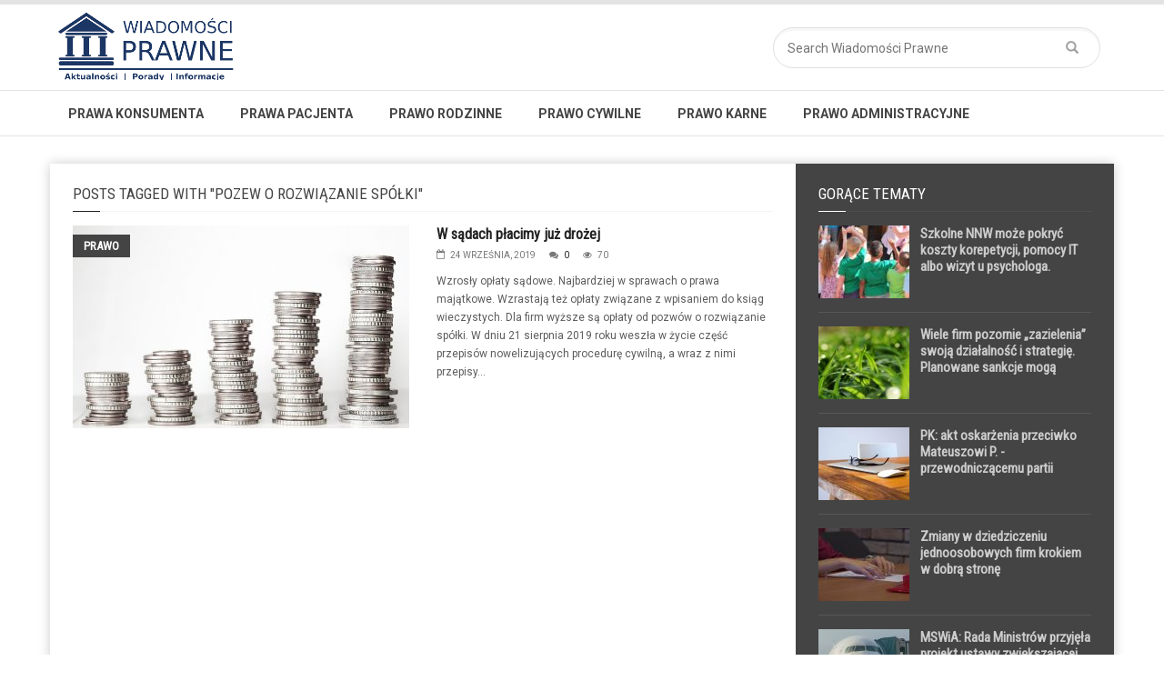

--- FILE ---
content_type: text/html; charset=UTF-8
request_url: https://www.wiadomosciprawne.pl/tag/pozew-o-rozwiazanie-spolki
body_size: 8725
content:
<!doctype html>
<!--[if lt IE 7]> <html class="no-js ie6 oldie"> <![endif]-->
<!--[if IE 7]>    <html class="no-js ie7 oldie"> <![endif]-->
<!--[if IE 8]>    <html class="no-js ie8 oldie"> <![endif]-->
<!--[if IE 9]>    <html class="no-js ie9 oldie"> <![endif]-->
<!--[if gt IE 8]><!--> <html class="no-js" lang="pl-PL"> <!--<![endif]-->
<head>
    <!-- start:global -->
    <meta charset="UTF-8" />
    <!--[if IE]><meta http-equiv="X-UA-Compatible" content="IE=Edge,chrome=1"><![endif]-->
    <!-- end:global -->

    <!-- start:responsive web design -->
    <meta name="viewport" content="width=device-width, initial-scale=1">
    <!-- end:responsive web design -->

    <link rel="pingback" href="https://www.wiadomosciprawne.pl/xmlrpc.php" />

    
    <!-- start:wp_head -->
    <title>pozew o rozwiązanie spółki &#8211; Wiadomości Prawne</title>
<link rel='dns-prefetch' href='//fonts.googleapis.com' />
<link rel='dns-prefetch' href='//s.w.org' />
<link rel='preconnect' href='https://fonts.gstatic.com' crossorigin />
<link rel="alternate" type="application/rss+xml" title="Wiadomości Prawne &raquo; Kanał z wpisami" href="https://www.wiadomosciprawne.pl/feed" />
<link rel="alternate" type="application/rss+xml" title="Wiadomości Prawne &raquo; Kanał z komentarzami" href="https://www.wiadomosciprawne.pl/comments/feed" />
<link rel="alternate" type="application/rss+xml" title="Wiadomości Prawne &raquo; Kanał z wpisami otagowanymi jako pozew o rozwiązanie spółki" href="https://www.wiadomosciprawne.pl/tag/pozew-o-rozwiazanie-spolki/feed" />
		<script type="text/javascript">
			window._wpemojiSettings = {"baseUrl":"https:\/\/s.w.org\/images\/core\/emoji\/13.0.1\/72x72\/","ext":".png","svgUrl":"https:\/\/s.w.org\/images\/core\/emoji\/13.0.1\/svg\/","svgExt":".svg","source":{"concatemoji":"https:\/\/www.wiadomosciprawne.pl\/wp-includes\/js\/wp-emoji-release.min.js?ver=5.6.16"}};
			!function(e,a,t){var n,r,o,i=a.createElement("canvas"),p=i.getContext&&i.getContext("2d");function s(e,t){var a=String.fromCharCode;p.clearRect(0,0,i.width,i.height),p.fillText(a.apply(this,e),0,0);e=i.toDataURL();return p.clearRect(0,0,i.width,i.height),p.fillText(a.apply(this,t),0,0),e===i.toDataURL()}function c(e){var t=a.createElement("script");t.src=e,t.defer=t.type="text/javascript",a.getElementsByTagName("head")[0].appendChild(t)}for(o=Array("flag","emoji"),t.supports={everything:!0,everythingExceptFlag:!0},r=0;r<o.length;r++)t.supports[o[r]]=function(e){if(!p||!p.fillText)return!1;switch(p.textBaseline="top",p.font="600 32px Arial",e){case"flag":return s([127987,65039,8205,9895,65039],[127987,65039,8203,9895,65039])?!1:!s([55356,56826,55356,56819],[55356,56826,8203,55356,56819])&&!s([55356,57332,56128,56423,56128,56418,56128,56421,56128,56430,56128,56423,56128,56447],[55356,57332,8203,56128,56423,8203,56128,56418,8203,56128,56421,8203,56128,56430,8203,56128,56423,8203,56128,56447]);case"emoji":return!s([55357,56424,8205,55356,57212],[55357,56424,8203,55356,57212])}return!1}(o[r]),t.supports.everything=t.supports.everything&&t.supports[o[r]],"flag"!==o[r]&&(t.supports.everythingExceptFlag=t.supports.everythingExceptFlag&&t.supports[o[r]]);t.supports.everythingExceptFlag=t.supports.everythingExceptFlag&&!t.supports.flag,t.DOMReady=!1,t.readyCallback=function(){t.DOMReady=!0},t.supports.everything||(n=function(){t.readyCallback()},a.addEventListener?(a.addEventListener("DOMContentLoaded",n,!1),e.addEventListener("load",n,!1)):(e.attachEvent("onload",n),a.attachEvent("onreadystatechange",function(){"complete"===a.readyState&&t.readyCallback()})),(n=t.source||{}).concatemoji?c(n.concatemoji):n.wpemoji&&n.twemoji&&(c(n.twemoji),c(n.wpemoji)))}(window,document,window._wpemojiSettings);
		</script>
		<style type="text/css">
img.wp-smiley,
img.emoji {
	display: inline !important;
	border: none !important;
	box-shadow: none !important;
	height: 1em !important;
	width: 1em !important;
	margin: 0 .07em !important;
	vertical-align: -0.1em !important;
	background: none !important;
	padding: 0 !important;
}
</style>
	<link rel='stylesheet' id='wp-block-library-css'  href='https://www.wiadomosciprawne.pl/wp-includes/css/dist/block-library/style.min.css?ver=5.6.16' type='text/css' media='all' />
<link rel='stylesheet' id='contact-form-7-css'  href='https://www.wiadomosciprawne.pl/wp-content/plugins/contact-form-7/includes/css/styles.css?ver=5.3.2' type='text/css' media='all' />
<link rel='stylesheet' id='miptheme-bootstrap-css'  href='https://www.wiadomosciprawne.pl/wp-content/themes/weeklynews/assets/css/bootstrap.min.css?ver=3.2' type='text/css' media='all' />
<link rel='stylesheet' id='miptheme-external-styles-css'  href='https://www.wiadomosciprawne.pl/wp-content/themes/weeklynews/assets/css/mip.external.css?ver=3.2' type='text/css' media='all' />
<link rel='stylesheet' id='miptheme-style-css'  href='https://www.wiadomosciprawne.pl/wp-content/themes/weeklynews-child/style.css?ver=3.2' type='text/css' media='all' />
<link rel='stylesheet' id='miptheme-dynamic-css-css'  href='https://www.wiadomosciprawne.pl/wp-content/themes/weeklynews/assets/css/dynamic.css?ver=1610463947' type='text/css' media='all' />
<link rel='stylesheet' id='typography-css-css'  href='https://www.wiadomosciprawne.pl/wp-content/themes/weeklynews/assets/css/font-style.css?ver=1610463947' type='text/css' media='all' />
<!--[if lt IE 9]>
<link rel='stylesheet' id='miptheme-photobox-ie-css'  href='https://www.wiadomosciprawne.pl/wp-content/themes/weeklynews/assets/css/photobox.ie.css?ver=3.2' type='text/css' media='all' />
<![endif]-->
<link rel="preload" as="style" href="https://fonts.googleapis.com/css?family=Roboto:400,700%7CRoboto%20Condensed:Normal,400&#038;display=swap&#038;ver=5.6.16" /><link rel="stylesheet" href="https://fonts.googleapis.com/css?family=Roboto:400,700%7CRoboto%20Condensed:Normal,400&#038;display=swap&#038;ver=5.6.16" media="print" onload="this.media='all'"><noscript><link rel="stylesheet" href="https://fonts.googleapis.com/css?family=Roboto:400,700%7CRoboto%20Condensed:Normal,400&#038;display=swap&#038;ver=5.6.16" /></noscript><script type='text/javascript' src='https://www.wiadomosciprawne.pl/wp-includes/js/jquery/jquery.min.js?ver=3.5.1' id='jquery-core-js'></script>
<script type='text/javascript' src='https://www.wiadomosciprawne.pl/wp-includes/js/jquery/jquery-migrate.min.js?ver=3.3.2' id='jquery-migrate-js'></script>
<link rel="https://api.w.org/" href="https://www.wiadomosciprawne.pl/wp-json/" /><link rel="alternate" type="application/json" href="https://www.wiadomosciprawne.pl/wp-json/wp/v2/tags/4132" /><link rel="EditURI" type="application/rsd+xml" title="RSD" href="https://www.wiadomosciprawne.pl/xmlrpc.php?rsd" />
<link rel="wlwmanifest" type="application/wlwmanifest+xml" href="https://www.wiadomosciprawne.pl/wp-includes/wlwmanifest.xml" /> 
<meta name="generator" content="WordPress 5.6.16" />
<meta name="framework" content="Redux 4.1.24" />            <!--Customizer CSS-->
            <style type="text/css">
                                                                                                                                                                                                                                                                                                                
                                
                                
                                                                                
                                                                
                                                                                                                                
                                                                                                                                                                                
                                                                                                                                                
            </style>
            <!--/Customizer CSS-->
            <meta name="generator" content="Powered by Visual Composer - drag and drop page builder for WordPress."/>
<!--[if lte IE 9]><link rel="stylesheet" type="text/css" href="https://www.wiadomosciprawne.pl/wp-content/plugins/js_composer/assets/css/vc_lte_ie9.min.css" media="screen"><![endif]--><script>(function(i,s,o,g,r,a,m){i['GoogleAnalyticsObject']=r;i[r]=i[r]||function(){
  (i[r].q=i[r].q||[]).push(arguments)},i[r].l=1*new Date();a=s.createElement(o),
  m=s.getElementsByTagName(o)[0];a.async=1;a.src=g;m.parentNode.insertBefore(a,m)
  })(window,document,'script','https://www.google-analytics.com/analytics.js','ga');

  ga('create', 'UA-63858742-1', 'auto');
  ga('send', 'pageview');</script><script></script><noscript><style type="text/css"> .wpb_animate_when_almost_visible { opacity: 1; }</style></noscript>    <!-- end:wp_head -->

    <!--[if lt IE 9]>
    <script src="https://www.wiadomosciprawne.pl/wp-content/themes/weeklynews/assets/js/respond.js"></script>
    <script src="https://www.wiadomosciprawne.pl/wp-content/themes/weeklynews/assets/js/html5shiv.js"></script>
    <![endif]-->
</head>
<body data-rsssl=1 class="archive tag tag-pozew-o-rozwiazanie-spolki tag-4132 linkbox-layout-1 theme-boxed sidebar-dark review-default wpb-js-composer js-comp-ver-5.1 vc_responsive" itemscope itemtype="http://schema.org/WebPage">

    <!-- start:body-start -->
        <!-- end:body-start -->

    <!-- start:ad-top-banner -->
        <!-- end:ad-top-banner -->

    <!-- start:page outer wrap -->
    <div id="page-outer-wrap">
        <!-- start:page inner wrap -->
        <div id="page-inner-wrap">

            <!-- start:page header mobile -->
            
<header id="page-header-mobile" class="visible-xs visible-sm">

    <!-- start:sidr -->
    <nav id="mobile-menu">
        <form id="search-form-mobile" class="mm-search" role="search" method="get" action="https://www.wiadomosciprawne.pl/">
            <input type="text" name="s" placeholder="Search Wiadomości Prawne" value="" />
        </form>
        <ul id="menu-menu-glowne" class="nav clearfix"><li id="mobile-nav-menu-item-97" class="main-menu-item  menu-item-even menu-item-depth-0 menu-item menu-item-type-taxonomy menu-item-object-category menu-category-7 "><a href="https://www.wiadomosciprawne.pl/category/prawa-konsumenta">Prawa konsumenta</a></li>
<li id="mobile-nav-menu-item-98" class="main-menu-item  menu-item-even menu-item-depth-0 menu-item menu-item-type-taxonomy menu-item-object-category menu-category-2 "><a href="https://www.wiadomosciprawne.pl/category/prawo-medyczne/prawa-pacjenta">Prawa pacjenta</a></li>
<li id="mobile-nav-menu-item-99" class="main-menu-item  menu-item-even menu-item-depth-0 menu-item menu-item-type-taxonomy menu-item-object-category menu-category-3 "><a href="https://www.wiadomosciprawne.pl/category/prawo-rodzinne">Prawo rodzinne</a></li>
<li id="mobile-nav-menu-item-100" class="main-menu-item  menu-item-even menu-item-depth-0 menu-item menu-item-type-taxonomy menu-item-object-category menu-category-5 "><a href="https://www.wiadomosciprawne.pl/category/prawo-cywilne">Prawo cywilne</a></li>
<li id="mobile-nav-menu-item-101" class="main-menu-item  menu-item-even menu-item-depth-0 menu-item menu-item-type-taxonomy menu-item-object-category menu-category-6 "><a href="https://www.wiadomosciprawne.pl/category/prawo-karne">Prawo karne</a></li>
<li id="mobile-nav-menu-item-102" class="main-menu-item  menu-item-even menu-item-depth-0 menu-item menu-item-type-taxonomy menu-item-object-category menu-category-4 "><a href="https://www.wiadomosciprawne.pl/category/prawo-administracyjne">Prawo administracyjne</a></li>
</ul>    </nav>
    <!-- end:sidr -->


    
    <!-- start:row -->
    <div  class="row">

        <!-- start:col -->
        <div class="col-xs-6">
            <!-- start:logo -->
            <div class="logo"><a href="https://www.wiadomosciprawne.pl/"><img src="https://www.wiadomosciprawne.pl/wp-content/uploads/2017/05/wp200.png" width="200" height="83" alt="Wiadomości Prawne" /></a></div>
            <!-- end:logo -->
        </div>
        <!-- end:col -->

        <!-- start:col -->
        <div class="col-xs-6 text-right">
            <a id="nav-expander" href="#mobile-menu"><span class="glyphicon glyphicon-th"></span></a>
        </div>
        <!-- end:col -->

    </div>
    <!-- end:row -->

</header>
<!-- end:page-header-mobile -->

<!-- start:ad-above-banner -->
<!-- end:ad-above-banner -->

<!-- start:page-header -->
<header id="page-header" class="hidden-xs hidden-sm">

    
    <!-- start:header-branding -->
<div id="header-branding" class="header-layout-2">                
    <!-- start:container -->
    <div class="container">
        
        <!-- start:row -->
        <div class="row">
        
            <!-- start:col -->
            <div class="col-sm-6 col-md-6" itemscope="itemscope" itemtype="http://schema.org/Organization">
                <!-- start:logo -->
                <div class="logo"><a itemprop="url" href="https://www.wiadomosciprawne.pl/"><img class="img-responsive" src="https://www.wiadomosciprawne.pl/wp-content/uploads/2017/05/wp200.png" width="200" height="83" alt="Wiadomości Prawne" /></a></div>                <meta itemprop="name" content="Wiadomości Prawne">
                <!-- end:logo -->
            </div>
            <!-- end:col -->
            
            <!-- start:col -->
            <div class="col-sm-6 col-md-6 text-right">
                <form id="search-form" role="search" method="get" action="https://www.wiadomosciprawne.pl/">
                    <input type="text" name="s" placeholder="Search Wiadomości Prawne" value="" />
                    <button><span class="glyphicon glyphicon-search"></span></button>
                </form>
            </div>
            <!-- end:col -->
            
        </div>
        <!-- end:row -->

    </div>
    <!-- end:container -->                    
</div>
<!-- end:header-branding -->
    <!-- start:sticky-header -->
    <div class="sticky-header-wrapper">
        <div id="sticky-header">

            <!-- start:header-navigation -->
            <div id="header-navigation">
                <!-- start:container -->
                <div class="container">

                    <!-- start:menu -->
                    <nav id="menu">
                        <ul id="menu-menu-glowne-1" class="nav clearfix"><li id="nav-menu-item-97" class="main-menu-item  menu-item-even menu-item-depth-0 menu-item menu-item-type-taxonomy menu-item-object-category menu-category-7 "><a href="https://www.wiadomosciprawne.pl/category/prawa-konsumenta" class="menu-link main-menu-link">Prawa konsumenta</a></li>
<li id="nav-menu-item-98" class="main-menu-item  menu-item-even menu-item-depth-0 menu-item menu-item-type-taxonomy menu-item-object-category menu-category-2 "><a href="https://www.wiadomosciprawne.pl/category/prawo-medyczne/prawa-pacjenta" class="menu-link main-menu-link">Prawa pacjenta</a></li>
<li id="nav-menu-item-99" class="main-menu-item  menu-item-even menu-item-depth-0 menu-item menu-item-type-taxonomy menu-item-object-category menu-category-3 "><a href="https://www.wiadomosciprawne.pl/category/prawo-rodzinne" class="menu-link main-menu-link">Prawo rodzinne</a></li>
<li id="nav-menu-item-100" class="main-menu-item  menu-item-even menu-item-depth-0 menu-item menu-item-type-taxonomy menu-item-object-category menu-category-5 "><a href="https://www.wiadomosciprawne.pl/category/prawo-cywilne" class="menu-link main-menu-link">Prawo cywilne</a></li>
<li id="nav-menu-item-101" class="main-menu-item  menu-item-even menu-item-depth-0 menu-item menu-item-type-taxonomy menu-item-object-category menu-category-6 "><a href="https://www.wiadomosciprawne.pl/category/prawo-karne" class="menu-link main-menu-link">Prawo karne</a></li>
<li id="nav-menu-item-102" class="main-menu-item  menu-item-even menu-item-depth-0 menu-item menu-item-type-taxonomy menu-item-object-category menu-category-4 "><a href="https://www.wiadomosciprawne.pl/category/prawo-administracyjne" class="menu-link main-menu-link">Prawo administracyjne</a></li>
</ul>                    </nav>
                    <!-- end:menu -->

                </div>
                <!-- end:container -->
            </div>
            <!-- end:header-navigation -->

        </div>
    </div>
    <!-- end:sticky-header -->

    
</header>
<!-- end:page-header -->

            <!-- end:page header mobile -->

            <!-- start:ad-side-banner -->
            <div class="container relative">
</div>
            <!-- end:ad-side-banner -->

<!-- start:ad-top-banner -->
<!-- end:ad-top-banner -->

<!-- start:container -->
<div class="container">
    <!-- start:page content -->
    <div id="page-content" class="right-sidebar">

        
        <!-- start:main -->
        <div id="main">

            <!-- start:author-page -->
            <section id="tag-page">

                <header>
                    <h2>Posts tagged with "pozew o rozwiązanie spółki"</h2>
                    <span class="borderline"></span>
                </header>

                     
    <!-- start:row -->
                        <div class="row bottom-margin">
                            <!-- start:article.thumb -->
                            <article class="thumb thumb-lay-one cat-25 parent-cat-25">
                                <!-- start:col -->
                                <div class="col-sm-6">
                                    <div class="thumb-wrap relative">
                                        <a href="https://www.wiadomosciprawne.pl/prawo-cywilne/w-sadach-placimy-juz-drozej"><img itemprop="image" src="https://www.wiadomosciprawne.pl/wp-content/uploads/2019/06/money-2180330_640-370x223.jpg" width="370" height="223" alt="W sądach płacimy już drożej" class="img-responsive" /></a>
                                        <a href="https://www.wiadomosciprawne.pl/category/prawo" class="theme">Prawo</a>
                                    </div>
                                </div>
                                <!-- end:col -->
                                <!-- start:col -->
                                <div class="col-sm-6">
                                    <h3><a href="https://www.wiadomosciprawne.pl/prawo-cywilne/w-sadach-placimy-juz-drozej">W sądach płacimy już drożej</a></h3>
                                    <span class="published" itemprop="dateCreated"><span class="icon fa-calendar" itemprop="dateCreated">24 września, 2019</span><span class="icon fa-comments"><a href="https://www.wiadomosciprawne.pl/prawo-cywilne/w-sadach-placimy-juz-drozej#respond">0</a></span><span class="icon fa-eye">70</span></span>
                                    <span class="text">Wzrosły opłaty sądowe. Najbardziej w sprawach o prawa majątkowe. Wzrastają też opłaty związane z wpisaniem do ksiąg wieczystych. Dla firm wyższe są opłaty od pozwów o rozwiązanie spółki.

W dniu 21 sierpnia 2019 roku weszła w życie część przepisów nowelizujących procedurę cywilną, a wraz z nimi przepisy...</span>
                                </div>
                                <!-- end:col -->
                            </article>
                            <!-- end:article.thumb -->
                        </div>
                        <!-- end:row --> 

            </section>
            <!-- end:author-page -->

        </div>
        <!-- end:main -->

        <!-- start:sidebar -->
<div id="sidebar" class="sidebar">
    <div class="theiaStickySidebar">
  	                <aside class="widget module-news linkbox-has-meta">                <header><div class="header-title">Gorące tematy</div><span class="borderline"></span></header>                <!-- start:article-container -->
                <div class="article-container">
                <!-- start:article -->
                            <article class="clearfix">
                                <a href="https://www.wiadomosciprawne.pl/prawo-cywilne/szkolne-nnw-moze-pokryc-koszty-korepetycji-pomocy-it-albo-wizyt-u-psychologa-dodatkowe-opcje-rzadko-sa-dostepne-w-polisach-zawieranych-przez-szkoly"><img src="https://www.wiadomosciprawne.pl/wp-content/uploads/2023/09/children-1547261_1280-100x80.jpg" width="100" height="80" alt="Szkolne NNW może pokryć koszty korepetycji, pomocy IT albo wizyt u psychologa. Dodatkowe opcje rzadko są dostępne w polisach zawieranych przez szkoły" /></a>
                                
                                <h3><a href="https://www.wiadomosciprawne.pl/prawo-cywilne/szkolne-nnw-moze-pokryc-koszty-korepetycji-pomocy-it-albo-wizyt-u-psychologa-dodatkowe-opcje-rzadko-sa-dostepne-w-polisach-zawieranych-przez-szkoly">Szkolne NNW może pokryć koszty korepetycji, pomocy IT albo wizyt u psychologa. Dodatkowe opcje rzadko są dostępne w polisach zawieranych przez szkoły</a></h3>
                                <span class="published">
                                    
                                    
                                </span>
                            </article>
                            <!-- end:article --><!-- start:article -->
                            <article class="clearfix">
                                <a href="https://www.wiadomosciprawne.pl/prawa-konsumenta/wiele-firm-pozornie-zazielenia-swoja-dzialalnosc-i-strategie-planowane-sankcje-moga-ukrocic-greenwashing"><img src="https://www.wiadomosciprawne.pl/wp-content/uploads/2023/05/allium-gca633ff10_640-100x80.jpg" width="100" height="80" alt="Wiele firm pozornie „zazielenia” swoją działalność i strategię. Planowane sankcje mogą ukrócić greenwashing" /></a>
                                
                                <h3><a href="https://www.wiadomosciprawne.pl/prawa-konsumenta/wiele-firm-pozornie-zazielenia-swoja-dzialalnosc-i-strategie-planowane-sankcje-moga-ukrocic-greenwashing">Wiele firm pozornie „zazielenia” swoją działalność i strategię. Planowane sankcje mogą ukrócić greenwashing</a></h3>
                                <span class="published">
                                    
                                    
                                </span>
                            </article>
                            <!-- end:article --><!-- start:article -->
                            <article class="clearfix">
                                <a href="https://www.wiadomosciprawne.pl/prawo-karne/pk-akt-oskarzenia-przeciwko-mateuszowi-p-przewodniczacemu-partii-zmiana"><img src="https://www.wiadomosciprawne.pl/wp-content/uploads/2018/02/macbook-336704_1280-100x80.jpg" width="100" height="80" alt="PK: akt oskarżenia przeciwko Mateuszowi P. - przewodniczącemu partii Zmiana" /></a>
                                
                                <h3><a href="https://www.wiadomosciprawne.pl/prawo-karne/pk-akt-oskarzenia-przeciwko-mateuszowi-p-przewodniczacemu-partii-zmiana">PK: akt oskarżenia przeciwko Mateuszowi P. - przewodniczącemu partii Zmiana</a></h3>
                                <span class="published">
                                    
                                    
                                </span>
                            </article>
                            <!-- end:article --><!-- start:article -->
                            <article class="clearfix">
                                <a href="https://www.wiadomosciprawne.pl/prawo-cywilne/zmiany-w-dziedziczeniu-jednoosobowych-firm-krokiem-w-dobra-strone"><img src="https://www.wiadomosciprawne.pl/wp-content/uploads/2018/11/prawo-spadkowe-foto-100x80.jpg" width="100" height="80" alt="Zmiany w dziedziczeniu jednoosobowych firm krokiem w dobrą stronę" /></a>
                                
                                <h3><a href="https://www.wiadomosciprawne.pl/prawo-cywilne/zmiany-w-dziedziczeniu-jednoosobowych-firm-krokiem-w-dobra-strone">Zmiany w dziedziczeniu jednoosobowych firm krokiem w dobrą stronę</a></h3>
                                <span class="published">
                                    
                                    
                                </span>
                            </article>
                            <!-- end:article --><!-- start:article -->
                            <article class="clearfix">
                                <a href="https://www.wiadomosciprawne.pl/prawo/mswia-rada-ministrow-przyjela-projekt-ustawy-zwiekszajacej-bezpieczenstwo-pasazerow-linii-lotniczych"><img src="https://www.wiadomosciprawne.pl/wp-content/uploads/2018/04/aircraft-3229228_1920-100x80.jpg" width="100" height="80" alt="MSWiA: Rada Ministrów przyjęła projekt ustawy zwiększającej bezpieczeństwo pasażerów linii lotniczych" /></a>
                                
                                <h3><a href="https://www.wiadomosciprawne.pl/prawo/mswia-rada-ministrow-przyjela-projekt-ustawy-zwiekszajacej-bezpieczenstwo-pasazerow-linii-lotniczych">MSWiA: Rada Ministrów przyjęła projekt ustawy zwiększającej bezpieczeństwo pasażerów linii lotniczych</a></h3>
                                <span class="published">
                                    
                                    
                                </span>
                            </article>
                            <!-- end:article -->                </div>
                <!-- end:article-container -->
                </aside>                    <aside class="widget module-timeline">                <header><div class="header-title">Polecamy</div><span class="borderline"></span></header>                <!-- start:articles -->
                <div class="articles">
                
                    <!-- start:article -->
                    <article>
                        <span class="published">lut 1st</span>
                        <span class="published-time">12:46 PM</span>
                        <div class="cnt">

                            <i class="bullet parent-bullet-25 bullet-25"></i><span class="category parent-cat-25 cat-25"><a href="https://www.wiadomosciprawne.pl/category/prawo">Prawo</a></span>                            <h3><a href="https://www.wiadomosciprawne.pl/prawo/wazne-zmiany-dla-przewoznikow-i-eksporterow-towarow-do-wielkiej-brytanii-od-31-stycznia-pojawia-sie-nowe-obowiazki-i-kontrole-na-granicach">Ważne zmiany dla przewoźników i eksporterów towarów do Wielkiej Brytanii. Od 31 stycznia pojawią się nowe obowiązki i kontrole na granicach</a></h3>
                        </div>
                    </article>
                    <!-- end:article -->
                
                    <!-- start:article -->
                    <article>
                        <span class="published">lis 2nd</span>
                        <span class="published-time">11:02 PM</span>
                        <div class="cnt">

                            <i class="bullet parent-bullet-5229 bullet-5229"></i><span class="category parent-cat-5229 cat-5229"><a href="https://www.wiadomosciprawne.pl/category/prawo-medyczne">Prawo medyczne</a></span>                            <h3><a href="https://www.wiadomosciprawne.pl/prawo-medyczne/prawa-pacjenta/kolejki-do-lekarzy-w-polsce-coraz-dluzsze-srednio-co-czwarty-polak-deklaruje-niezaspokojone-potrzeby-zdrowotne">Kolejki do lekarzy w Polsce coraz dłuższe. Średnio co czwarty Polak deklaruje niezaspokojone potrzeby zdrowotne</a></h3>
                        </div>
                    </article>
                    <!-- end:article -->
                
                    <!-- start:article -->
                    <article>
                        <span class="published">paź 31st</span>
                        <span class="published-time">11:36 AM</span>
                        <div class="cnt">

                            <i class="bullet parent-bullet-5 bullet-5"></i><span class="category parent-cat-5 cat-5"><a href="https://www.wiadomosciprawne.pl/category/prawo-cywilne">Prawo cywilne</a></span>                            <h3><a href="https://www.wiadomosciprawne.pl/prawo-cywilne/publikowanie-wizerunku-dzieci-moze-lamac-ich-prawo-do-prywatnosci-potrzebne-sa-zmiany">Publikowanie wizerunku dzieci może łamać ich prawo do prywatności. Potrzebne są zmiany</a></h3>
                        </div>
                    </article>
                    <!-- end:article -->
                
                    <!-- start:article -->
                    <article>
                        <span class="published">paź 28th</span>
                        <span class="published-time">6:37 PM</span>
                        <div class="cnt">

                            <i class="bullet parent-bullet-5229 bullet-5229"></i><span class="category parent-cat-5229 cat-5229"><a href="https://www.wiadomosciprawne.pl/category/prawo-medyczne">Prawo medyczne</a></span>                            <h3><a href="https://www.wiadomosciprawne.pl/prawo-medyczne/prawa-pacjenta/ustawe-o-prawach-pacjenta-i-rzeczniku-praw-pacjenta-czeka-kolejna-nowelizacja-ma-ona-ulatwic-walke-z-niemedycznymi-lub-paramedycznymi-terapiami">Ustawę o prawach pacjenta i Rzeczniku Praw Pacjenta czeka kolejna nowelizacja. Ma ona ułatwić walkę z niemedycznymi lub paramedycznymi terapiami</a></h3>
                        </div>
                    </article>
                    <!-- end:article -->
                
                    <!-- start:article -->
                    <article>
                        <span class="published">paź 23rd</span>
                        <span class="published-time">12:09 PM</span>
                        <div class="cnt">

                            <i class="bullet parent-bullet-15 bullet-15"></i><span class="category parent-cat-15 cat-15"><a href="https://www.wiadomosciprawne.pl/category/prawo-gospodarcze">Prawo gospodarcze</a></span>                            <h3><a href="https://www.wiadomosciprawne.pl/prawo-karne/za-nierzetelne-faktury-wprowadzono-kary-jak-za-szpiegostwo">Za nierzetelne faktury wprowadzono kary jak za szpiegostwo</a></h3>
                        </div>
                    </article>
                    <!-- end:article -->
                
                    <!-- start:article -->
                    <article>
                        <span class="published">paź 23rd</span>
                        <span class="published-time">12:06 PM</span>
                        <div class="cnt">

                            <i class="bullet parent-bullet-25 bullet-25"></i><span class="category parent-cat-25 cat-25"><a href="https://www.wiadomosciprawne.pl/category/prawo">Prawo</a></span>                            <h3><a href="https://www.wiadomosciprawne.pl/prawo/czy-mozliwe-jest-ze-zus-nie-wyplaci-emerytur">Czy możliwe jest, że ZUS nie wypłaci emerytur?</a></h3>
                        </div>
                    </article>
                    <!-- end:article -->
                
                    <!-- start:article -->
                    <article>
                        <span class="published">wrz 15th</span>
                        <span class="published-time">2:52 PM</span>
                        <div class="cnt">

                            <i class="bullet parent-bullet-25 bullet-25"></i><span class="category parent-cat-25 cat-25"><a href="https://www.wiadomosciprawne.pl/category/prawo">Prawo</a></span>                            <h3><a href="https://www.wiadomosciprawne.pl/prawo/w-tym-roku-jeden-rachunek-za-prad-bedzie-darmowy-do-spelnienia-jeden-z-malo-wymagajacych-warunkow">W tym roku jeden rachunek za prąd będzie „darmowy”. Do spełnienia jeden z mało wymagających warunków</a></h3>
                        </div>
                    </article>
                    <!-- end:article -->
                
                    <!-- start:article -->
                    <article>
                        <span class="published">wrz 15th</span>
                        <span class="published-time">2:43 PM</span>
                        <div class="cnt">

                            <i class="bullet parent-bullet-25 bullet-25"></i><span class="category parent-cat-25 cat-25"><a href="https://www.wiadomosciprawne.pl/category/prawo">Prawo</a></span>                            <h3><a href="https://www.wiadomosciprawne.pl/prawo/tylko-14-proc-rodzicow-uwaza-ze-nie-nalezy-publikowac-zdjec-dzieci-w-internecie-swiadomosc-na-temat-zagrozen-wciaz-jest-zbyt-niska">Tylko 14 proc. rodziców uważa, że nie należy publikować zdjęć dzieci w internecie. Świadomość na temat zagrożeń wciąż jest zbyt niska</a></h3>
                        </div>
                    </article>
                    <!-- end:article -->
                
                    <!-- start:article -->
                    <article>
                        <span class="published">wrz 11th</span>
                        <span class="published-time">9:58 AM</span>
                        <div class="cnt">

                            <i class="bullet parent-bullet-5 bullet-5"></i><span class="category parent-cat-5 cat-5"><a href="https://www.wiadomosciprawne.pl/category/prawo-cywilne">Prawo cywilne</a></span>                            <h3><a href="https://www.wiadomosciprawne.pl/prawo-cywilne/szkolne-nnw-moze-pokryc-koszty-korepetycji-pomocy-it-albo-wizyt-u-psychologa-dodatkowe-opcje-rzadko-sa-dostepne-w-polisach-zawieranych-przez-szkoly">Szkolne NNW może pokryć koszty korepetycji, pomocy IT albo wizyt u psychologa. Dodatkowe opcje rzadko są dostępne w polisach zawieranych przez szkoły</a></h3>
                        </div>
                    </article>
                    <!-- end:article -->
                
                    <!-- start:article -->
                    <article>
                        <span class="published">wrz 11th</span>
                        <span class="published-time">9:14 AM</span>
                        <div class="cnt">

                            <i class="bullet parent-bullet-7 bullet-7"></i><span class="category parent-cat-7 cat-7"><a href="https://www.wiadomosciprawne.pl/category/prawa-konsumenta">Prawa konsumenta</a></span>                            <h3><a href="https://www.wiadomosciprawne.pl/prawa-konsumenta/po-napoje-energetyczne-siegaja-juz-nawet-kilkuletnie-dzieci-niepelnoletni-stanowia-najwieksza-grupe-konsumentow">Po napoje energetyczne sięgają już nawet kilkuletnie dzieci. Niepełnoletni stanowią największą grupę konsumentów</a></h3>
                        </div>
                    </article>
                    <!-- end:article -->
                
                    <!-- start:article -->
                    <article>
                        <span class="published">wrz 8th</span>
                        <span class="published-time">11:21 AM</span>
                        <div class="cnt">

                            <i class="bullet parent-bullet-5229 bullet-5229"></i><span class="category parent-cat-5229 cat-5229"><a href="https://www.wiadomosciprawne.pl/category/prawo-medyczne">Prawo medyczne</a></span>                            <h3><a href="https://www.wiadomosciprawne.pl/prawo-medyczne/prawa-pacjenta/nowe-przepisy-ulatwia-i-przyspiesza-uzyskiwanie-odszkodowan-za-bledy-medyczne-decyzje-o-rekompensacie-w-ciagu-trzech-miesiecy-podejmie-rzecznik-praw-pacjenta">Nowe przepisy ułatwią i przyspieszą uzyskiwanie odszkodowań za błędy medyczne. Decyzję o rekompensacie w ciągu trzech miesięcy podejmie Rzecznik Praw Pacjenta</a></h3>
                        </div>
                    </article>
                    <!-- end:article -->
                
                    <!-- start:article -->
                    <article>
                        <span class="published">sie 28th</span>
                        <span class="published-time">1:45 PM</span>
                        <div class="cnt">

                            <i class="bullet parent-bullet-5229 bullet-5229"></i><span class="category parent-cat-5229 cat-5229"><a href="https://www.wiadomosciprawne.pl/category/prawo-medyczne">Prawo medyczne</a></span>                            <h3><a href="https://www.wiadomosciprawne.pl/prawo-medyczne/bedzie-wiecej-szczepien-w-aptekach-lekarze-i-farmaceuci-apeluja-o-nowe-rozwiazania-przed-nadchodzacym-sezonem-infekcyjnym">Będzie więcej szczepień w aptekach. Lekarze i farmaceuci apelują o nowe rozwiązania przed nadchodzącym sezonem infekcyjnym</a></h3>
                        </div>
                    </article>
                    <!-- end:article -->
                
                    <!-- start:article -->
                    <article>
                        <span class="published">sie 18th</span>
                        <span class="published-time">10:52 AM</span>
                        <div class="cnt">

                            <i class="bullet parent-bullet-1 bullet-1"></i><span class="category parent-cat-1 cat-1"><a href="https://www.wiadomosciprawne.pl/category/prawo-podatkowe">Prawo podatkowe</a></span>                            <h3><a href="https://www.wiadomosciprawne.pl/prawo-podatkowe/preferencyjna-stawka-podatkowa-na-cydr-i-perry-ma-wspierac-polskich-producentow">Preferencyjna stawka podatkowa na cydr i perry ma wspierać polskich producentów</a></h3>
                        </div>
                    </article>
                    <!-- end:article -->
                
                    <!-- start:article -->
                    <article>
                        <span class="published">sie 18th</span>
                        <span class="published-time">10:47 AM</span>
                        <div class="cnt">

                            <i class="bullet parent-bullet-25 bullet-25"></i><span class="category parent-cat-25 cat-25"><a href="https://www.wiadomosciprawne.pl/category/prawo">Prawo</a></span>                            <h3><a href="https://www.wiadomosciprawne.pl/prawo/korzystne-zmiany-dla-odbiorcow-energii-polska-rodzina-zaplaci-za-prad-3-4-tys-zl-mniej">Korzystne zmiany dla odbiorców energii. Polska rodzina zapłaci za prąd 3–4 tys. zł mniej</a></h3>
                        </div>
                    </article>
                    <!-- end:article -->
                
                    <!-- start:article -->
                    <article>
                        <span class="published">sie 14th</span>
                        <span class="published-time">10:03 PM</span>
                        <div class="cnt">

                            <i class="bullet parent-bullet-15 bullet-15"></i><span class="category parent-cat-15 cat-15"><a href="https://www.wiadomosciprawne.pl/category/prawo-gospodarcze">Prawo gospodarcze</a></span>                            <h3><a href="https://www.wiadomosciprawne.pl/prawo-gospodarcze/zmniejszanie-ryzyka-odpowiedzialnosci-karnej-i-cywilnej-czlonkow-zarzadu-dzieki-procedurom-compliance">Zmniejszanie ryzyka odpowiedzialności karnej i cywilnej członków zarządu dzięki procedurom compliance</a></h3>
                        </div>
                    </article>
                    <!-- end:article -->
                                </div>
                <!-- end:article-container -->
                </aside>
        </div>
</div>
<!-- end:sidebar -->

    </div>
    <!-- end:page content -->
</div>
<!-- end:container -->


            <!-- section:page footer -->
            <section id="page-footer">

                <!-- start:container -->
                <div class="container">

                    <!-- start:foot-menu -->
                    <nav id="foot-menu" class="hidden-xs">
                    <ul id="menu-stopka" class="nav clearfix"><li id="menu-item-3907" class="menu-item menu-item-type-post_type menu-item-object-page menu-item-home menu-item-3907"><a href="https://www.wiadomosciprawne.pl/">Strona Główna</a></li>
<li id="menu-item-3906" class="menu-item menu-item-type-post_type menu-item-object-page menu-item-3906"><a href="https://www.wiadomosciprawne.pl/kontakt">Kontakt</a></li>
<li class="options"><a href="#" class="scrollToTop">Back to top <span class="glyphicon glyphicon-chevron-up"></span></a></li></ul>                    </nav>
                    <!-- end:foot-menu -->

                    
                    <!-- start:row -->
                    <div class="copyright row">
                        <!-- start:col -->
                        <div class="col-sm-6">
                            © <a href="http://bezmapy.pl">BezMapy.pl</a> Wszelkie prawa zastrzeżone.                        </div>
                        <!-- end:col -->
                        <!-- start:col -->
                        <div class="col-sm-6 text-right">
                            Wykonanie: <a href="http://odyseusze.pl">Podróże z Odyseuszami</a>                        </div>
                        <!-- end:col -->
                    </div>
                    <!-- end:row -->

                    
                </div>
                <!-- end:container -->

            </section>
            <!-- end:page footer -->

        </div>
        <!-- end:page inner wrap -->
    </div>
    <!-- end:page outer wrap -->

    <!-- start:wp_footer -->
    <script>
        "use strict";
        var miptheme_smooth_scrolling       = true;
        var miptheme_ajaxpagination_timer   = 1000;

        var mipthemeLocalCache = {};
        ( function () {
            "use strict";
            mipthemeLocalCache = {
                data: {},
                remove: function (resource_id) {
                    delete mipthemeLocalCache.data[resource_id];
                },
                exist: function (resource_id) {
                    return mipthemeLocalCache.data.hasOwnProperty(resource_id) && mipthemeLocalCache.data[resource_id] !== null;
                },
                get: function (resource_id) {
                    return mipthemeLocalCache.data[resource_id];
                },
                set: function (resource_id, cachedData) {
                    mipthemeLocalCache.remove(resource_id);
                    mipthemeLocalCache.data[resource_id] = cachedData;
                }
            };
        })();
    </script>
    <script type='text/javascript' id='contact-form-7-js-extra'>
/* <![CDATA[ */
var wpcf7 = {"apiSettings":{"root":"https:\/\/www.wiadomosciprawne.pl\/wp-json\/contact-form-7\/v1","namespace":"contact-form-7\/v1"},"cached":"1"};
/* ]]> */
</script>
<script type='text/javascript' src='https://www.wiadomosciprawne.pl/wp-content/plugins/contact-form-7/includes/js/scripts.js?ver=5.3.2' id='contact-form-7-js'></script>
<script type='text/javascript' src='https://www.wiadomosciprawne.pl/wp-content/themes/weeklynews/assets/js/bootstrap.min.js?ver=3.2' id='miptheme-bootstrap-js'></script>
<script type='text/javascript' src='https://www.wiadomosciprawne.pl/wp-content/themes/weeklynews/assets/js/mip.external.js?ver=3.2' id='miptheme-external-js'></script>
<script type='text/javascript' id='miptheme-functions-js-extra'>
/* <![CDATA[ */
var miptheme_ajax_url = {"ajaxurl":"https:\/\/www.wiadomosciprawne.pl\/wp-admin\/admin-ajax.php"};
/* ]]> */
</script>
<script type='text/javascript' src='https://www.wiadomosciprawne.pl/wp-content/themes/weeklynews/assets/js/functions.js?ver=3.2' id='miptheme-functions-js'></script>
<script type='text/javascript' src='https://www.wiadomosciprawne.pl/wp-includes/js/wp-embed.min.js?ver=5.6.16' id='wp-embed-js'></script>
<script></script>
<!-- JS generated by theme -->

<script>
    
</script>

    <!-- end:wp_footer -->

</body>
</html>

<!--
Performance optimized by W3 Total Cache. Learn more: https://www.boldgrid.com/w3-total-cache/


Served from: www.wiadomosciprawne.pl @ 2026-01-18 20:06:08 by W3 Total Cache
-->

--- FILE ---
content_type: text/css
request_url: https://www.wiadomosciprawne.pl/wp-content/themes/weeklynews-child/style.css?ver=3.2
body_size: 175
content:
/*
Theme Name: 	WeeklyNews Child Theme
Theme URI: 	    https://themeforest.net/item/weekly-news-wordpress-newsmagazine-theme/9214110
Description: 	Child theme made by MipThemes
Version: 	    1.0
Author: 	    MipThemes
Author URI: 	http://themeforest.net/user/mip/portfolio
Template:       weeklynews
*/

@import url("../weeklynews/style.css");

/* ==========================================================================
   Your custom styles
   ========================================================================== */


--- FILE ---
content_type: text/css
request_url: https://www.wiadomosciprawne.pl/wp-content/themes/weeklynews/assets/css/dynamic.css?ver=1610463947
body_size: 1142
content:


#breaking-news a.theme-title {
  background: #de5b47;
}




/* WooCommerce */

#top-navigation {
  background: #fff;
}

#top-navigation ul li a,
#top-navigation ul li li a {
  color: #777;
}

#top-navigation ul li.date span,
#top-navigation ul li a:hover,
#top-navigation ul li.options a:hover {
  color: #444;
}

#top-navigation ul ul {
  background: #e3e3e3;
}

#header-branding {
    background: #fff;
    border-top: 5px solid #e3e3e3;
    border-bottom: 1px solid #e3e3e3;
}

#header-branding .weather h3 {
    color: #444;
}

#header-branding .weather h3 span.temp {
  color: #222;
}

#header-branding .weather span.date {
    color: #aaa;
}

#header-branding .weather i.icon {
    color: #444;
}

#header-branding #search-form {
    border: 1px solid #E0E0E0;
    text-align: left;
    -webkit-box-shadow: inset 0 3px 0 0 #F7F7F7;
    box-shadow: inset 0 3px 0 0 #F7F7F7;
}

#header-branding #search-form input {
    line-height: 42px;
    height: 42px;
}

#header-branding #search-form button {
    line-height: 42px;
    height: 42px;
}

#header-branding #search-form {
  margin-top: 25px;
}

#header-navigation {
    background: #fff;
    border-bottom: 1px solid #e3e3e3;
}

#header-navigation ul {
  border: none;
}

#header-navigation ul li {
    border: none;
}

#header-navigation ul li a,
#header-navigation ul ul li a {
    color: #444;
    border-color: #e3e3e3;
}

#header-navigation ul li.current a,
#header-navigation ul li.current-menu-item a,
#header-navigation ul li a:hover,
#header-navigation ul li:hover a,
#header-navigation ul li a:focus {
    color: #fff;
}


/* Lightbox - close button */
body.admin-bar .on #pbCloseBtn {
  top: 30px;
}


@media (min-width: 1170px) {

    .section-full {
        padding: 45px 25px 0 25px;
    }

    .section-full-even {
        margin: 0 -25px 0 -25px;
        padding: 15px 15px 0 25px;
    }

    #page-content.right-sidebar .section-full {
        margin-right: -24px;
        margin-left: -25px;
    }

    #page-content.left-sidebar .section-full {
        margin-right: -25px;
        margin-left: -24px;
    }

    #header-navigation ul li a {
        font-size: 14px;
        padding: 0 20px;
    }

    #header-navigation .subnav-container {
        width: 1170px;
    }

    #header-navigation .subnav-posts {
        width: 850px;
    }

    #header-navigation .subnav-posts article:last-child {
        display: block;
    }

    #header-navigation .dropnav-container ul.dropnav-menu li {
        min-width: 240px;
    }

    #header-navigation .dropnav-container ul.dropnav-menu ul {
        left: 240px;
    }

}


@media (min-width: 1200px) {

    #main {
        width: 820px;
        max-width: 820px;
        padding: 25px;
    }

    #page-content.multi-sidebar #main {
        width: 610px;
        max-width: 610px;
    }

    #main.article {
        padding: 25px;
    }

    #page-content.left-sidebar #main,
    #page-content.right-sidebar #main,
    #page-content.hide-sidebar #main  {
        padding: 25px 25px 0 25px;
    }

    .theme-unboxed #page-content.right-sidebar #main {
        padding: 0 25px 25px 0 !important;
    }

    .theme-unboxed #page-content.left-sidebar #main {
        padding: 0 0 25px 25px !important;
    }

    .theme-unboxed #page-content.mid-left #main  {
        padding-right: 25px !important;
    }

    .theme-unboxed #page-content.loop-page-3 #main,
    .theme-unboxed #page-content.loop-page-3 #sidebar-mid,
    .theme-unboxed #page-content.loop-page-3 #sidebar,
    .theme-unboxed #page-content.loop-page-4 #main,
    .theme-unboxed #page-content.loop-page-4 #sidebar-mid,
    .theme-unboxed #page-content.loop-page-4 #sidebar {
        padding-top: 25px !important;
    }

    #sidebar-mid {
        width: 210px;
        max-width: 210px;
        padding: 25px;
    }

    .theme-unboxed #page-content.mid-left #sidebar-mid {
        width: 185px;
        max-width: 185px;
    }

    #sidebar {
        width: 350px;
        max-width: 350px;
        padding: 25px;
    }

    .section-full {
       margin: 0 -25px 0 -25px;
    }


    #page-slider .col-sm-8 {
        width: 835px;
    }

    #page-slider .slider-nav {
        width: 1170px;
    }

    #page-slider.slider-layout-2 .col-sm-3 {
        width: 292px;
    }

    #page-slider.slider-layout-3 .row {
        height: 552px;
    }

    #page-slider.slider-layout-4 .row {
        height: 602px;
    }

    #page-slider.slider-layout-3 .col-sm-6 {
        width: 585px;
        height: 351px;
    }

    #page-slider.slider-layout-3 .col-sm-4,
    #page-slider.slider-layout-4 .col-sm-4 {
        width: 390px;
        height: 200px;
    }

    #page-slider.slider-layout-3 .col-sm-6 article {
        height: 350px;
    }

    #page-slider.slider-layout-3 .col-sm-6 article img {
        height: 350px;
    }

    #page-slider.slider-layout-3 .col-sm-4 article,
    #page-slider.slider-layout-4 .col-sm-4 article {
        height: 200px;
    }

    #page-slider.slider-layout-3 .col-sm-4 article img,
    #page-slider.slider-layout-4 .col-sm-4 article img {
        height: 200px;
    }

    #page-slider.slider-layout-5 .col-sm-6 {
        height: 480px;
    }

    #page-slider.slider-layout-5 .col-sm-6 .col-sm-6 {
        height: 240px;
    }

    #page-slider.slider-layout-6 .row {
        height: 480px;
    }

    #page-slider.slider-layout-6 .slider-nav {
        top: 235px;
    }


    .cat-mosaic header {
        margin: 0 25px;
    }

    .multi-sidebar .cat-mosaic .col-sm-5 article,
    .multi-sidebar .cat-mosaic .col-sm-5 article img {
        width: 252px;
    }


    .author-box {
        margin-left: -25px;
        margin-right: -25px;
    }


    #author-page .author-box {
        margin-top: -25px;
    }

    .sidebar .module-quote {
        padding: 20px 25px;
        margin: 0 -25px 1px -25px;
    }

    .sidebar .module-singles {
        padding: 20px 25px;
        margin: 0 -25px 1px -25px;
    }


    .ad-separator {
        padding: 20px 25px;
        margin: 0 -25px 20px -25px;
    }

}

